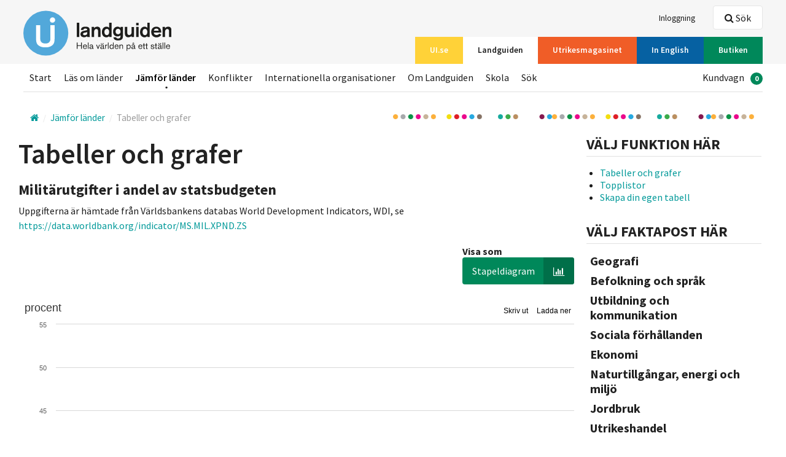

--- FILE ---
content_type: text/html; charset=utf-8
request_url: https://www.ui.se/landguiden/statistik/statistik3/?countryid=503ac176-04da-e511-9c3d-f01faf3e8f24&factid=b83dc176-04da-e511-9c3d-f01faf3e8f24
body_size: 25465
content:
<!DOCTYPE html>

<html class="no-js" lang="sv" data-lang="sv-SE">
<head>
<script>
        window.dataLayer = window.dataLayer || []; window.dataLayer.push({
            'landguidenCountry': undefined,
            'landguidenArea': undefined,
            'landguidenChapter': undefined,
            'loginStatus': undefined,
            'subscriptionStatus' : 'Inactive'
        });
</script>

<script id="CookieConsent" src="https://policy.app.cookieinformation.com/uc.js"
        data-culture="sv" data-gcm-version="2.0" type="text/javascript"></script>

    <!-- Google Tag Manager -->
    <script>
            (function (w, d, s, l, i) {
                w[l] = w[l] || []; w[l].push({
                    'gtm.start':
                    new Date().getTime(), event: 'gtm.js'
                }); var f = d.getElementsByTagName(s)[0],
                    j = d.createElement(s), dl = l != 'dataLayer' ? '&l=' + l : ''; j.async = true; j.src =
                        'https://www.googletagmanager.com/gtm.js?id=' + i + dl; f.parentNode.insertBefore(j, f);
            })(window, document, 'script', 'dataLayer', 'GTM-T6F67K5');
    </script>
    <!-- End Google Tag Manager -->

<meta charset="utf-8">
<meta http-equiv="X-UA-Compatible" content="IE=edge">
<title>
    Tabeller och grafer | Utrikespolitiska institutet
</title>
<link rel="stylesheet" href="/assets/css/styles.css">


<meta name="viewport" content="width=device-width, initial-scale=1">




<link rel="apple-touch-icon-precomposed" sizes="57x57" href="/assets/icons/apple-touch-icon-57x57.png" />
<link rel="apple-touch-icon-precomposed" sizes="114x114" href="/assets/icons/apple-touch-icon-114x114.png" />
<link rel="apple-touch-icon-precomposed" sizes="72x72" href="/assets/icons/apple-touch-icon-72x72.png" />
<link rel="apple-touch-icon-precomposed" sizes="144x144" href="/assets/icons/apple-touch-icon-144x144.png" />
<link rel="apple-touch-icon-precomposed" sizes="60x60" href="/assets/icons/apple-touch-icon-60x60.png" />
<link rel="apple-touch-icon-precomposed" sizes="120x120" href="/assets/icons/apple-touch-icon-120x120.png" />
<link rel="apple-touch-icon-precomposed" sizes="76x76" href="/assets/icons/apple-touch-icon-76x76.png" />
<link rel="apple-touch-icon-precomposed" sizes="152x152" href="/assets/icons/apple-touch-icon-152x152.png" />
<link rel="icon" type="image/png" href="/assets/icons/favicon-196x196.png" sizes="196x196" />
<link rel="icon" type="image/png" href="/assets/icons/favicon-96x96.png" sizes="96x96" />
<link rel="icon" type="image/png" href="/assets/icons/favicon-32x32.png" sizes="32x32" />
<link rel="icon" type="image/png" href="/assets/icons/favicon-16x16.png" sizes="16x16" />
<link rel="icon" type="image/png" href="/assets/icons/favicon-128.png" sizes="128x128" />
<meta name="application-name" content="&nbsp;" />
<meta name="msapplication-TileColor" content="#FFFFFF" />
<meta name="msapplication-TileImage" content="/assets/icons/mstile-144x144.png" />
<meta name="msapplication-square70x70logo" content="/assets/icons/mstile-70x70.png" />
<meta name="msapplication-square150x150logo" content="/assets/icons/mstile-150x150.png" />
<meta name="msapplication-wide310x150logo" content="/assets/icons/mstile-310x150.png" />
<meta name="msapplication-square310x310logo" content="/assets/icons/mstile-310x310.png" />
<link rel="shortcut icon" href="/assets/icons/favicon.ico" />

<meta property="og:title" content="Tabeller och grafer" />
<meta property="og:type" content="website" />
    <meta property="og:url" content="https://www.ui.se/landguiden/statistik/statistik3/">
    <meta property="og:image" content="https://www.ui.se/assets/img/logo/ui_logo.png" />

<meta name="twitter:card" content="summary_large_image">
<meta name="twitter:site" content="@UISweden">
<meta name="twitter:title" content="Tabeller och grafer">
<meta name="twitter:description" content="">
    <meta name="twitter:image" content="https://www.ui.se/assets/img/logo/ui_logo.png">


<script src="/assets/js/libs/modernizr.custom.js"></script>
</head>
<body class="alt-header">
        <!-- Google Tag Manager (noscript) -->
        <!-- End Google Tag Manager (noscript) -->
    
<header id="site-header" class="clearfix">
    
    <a href="#main-content" accesskey="s" class="is-visuallyhidden is-focusable">Hoppa till huvudinnehållet</a>
    <div class="top-bar">
        <div class="layout-section-constrained">
            <div class="layout-size1of1 clearfix">

                <nav class="service-nav nav-list" itemscope="itemscope" itemtype="http://schema.org/SiteNavigationElement">
                    <ul>
                                                    <li><a itemprop="url" href="/logga-in/?returnurl=/landguiden/statistik/statistik3/"><span itemprop="name">Inloggning</span></a></li>
                    </ul>
                </nav>
                    <nav id="channels" class="channel-nav nav-list" itemscope="itemscope" itemtype="http://schema.org/SiteNavigationElement">
                        <ul>
                                <li>
                                    <a itemprop="url" href="/" ><span itemprop="name" class=bg-yellow>UI.se</span></a>
                                </li>
                                <li>
                                    <a itemprop="url" href="/landguiden/" class=is-active><span itemprop="name" class=bg-blue>Landguiden</span></a>
                                </li>
                                <li>
                                    <a itemprop="url" href="/utrikesmagasinet/" ><span itemprop="name" class=bg-orange>Utrikesmagasinet</span></a>
                                </li>
                                <li>
                                    <a itemprop="url" href="/english/" ><span itemprop="name" class=bg-blue-dark>In English</span></a>
                                </li>
                                <li>
                                    <a itemprop="url" href="/butiken/" ><span itemprop="name" class=bg-green>Butiken</span></a>
                                </li>
                        </ul>
                        <a href="#channels" id="channel-nav-toggle">V&#228;lj <i class="icon-arrow-down"></i></a>
                    </nav>
                <div id="logosmall" class="clearfix">
                        <a href="/landguiden/"><img src="/globalassets/loggor/lg-logga-se.svg" alt="UI" /></a>
                    <div id="mobile-buttons" class="layout-right is-visible-small is-hidden-medium">
                            <a href="#header-search" id="mobile-search-btn" data-focus="query" class="button white small"><i class="icon-search-2"></i> S&#246;k</a>
                        <a href="#mobilemenu" id="mobile-menu-btn" class="button white small"><i class="icon-menu-expanded"></i> Meny</a>
                    </div>
                </div>
            </div>
        </div>
    </div>
    <div class="layout-section-constrained">
        <div id="logo" class="layout-size1of5">
                <a href="/landguiden/" class="clearfix"><img src="/globalassets/loggor/lg-logga-se.svg" alt="UI" /></a>        </div>
        <div class="layout-size4of5 header-content">
                <div class="header-search clearfix">
                    <div id="header-search" class="is-hidden">
                        <div class="search-box">
                            <form data-url="/api/search/query/" action="/landguiden/sok/" method="get">
                                <label for="query-header"></label>
                                <input data-typeahead="/api/search/query/" type="text" class="search-field" id="query-header" name="q" autocomplete="off" />
                                <input type="submit" class="search-btn" value="S&#246;k" />
                                <i class="search-icon icon-search-2"></i>
                            </form>
                        </div>
                    </div>
                    <a href="" data-toggle="header-search" data-focus="query-header" class="btn is-hidden-small"><i class="icon-search-2"></i> S&#246;k</a>
                </div>            <nav class="main-nav nav-list" itemscope="itemscope" itemtype="http://schema.org/SiteNavigationElement">
                <ul>
                            <li><a itemprop="url" href="/landguiden/" ><span itemprop="name">Start</span></a></li>
                            <li><a itemprop="url" href="/landguiden/lander-och-omraden/" ><span itemprop="name">L&#228;s om l&#228;nder</span></a></li>
                            <li><a itemprop="url" href="/landguiden/statistik/" class=is-active><span itemprop="name">J&#228;mf&#246;r l&#228;nder</span></a></li>
                            <li><a itemprop="url" href="/landguiden/konflikter/" ><span itemprop="name">Konflikter</span></a></li>
                            <li><a itemprop="url" href="/landguiden/internationella-organisationer/" ><span itemprop="name">Internationella organisationer</span></a></li>
                            <li><a itemprop="url" href="/landguiden/om-landguiden/" ><span itemprop="name">Om Landguiden</span></a></li>
                            <li><a itemprop="url" href="/landguiden/skola/" ><span itemprop="name">Skola</span></a></li>
                            <li><a itemprop="url" href="/landguiden/sok/" ><span itemprop="name">S&#246;k</span></a></li>
                                                                <li class="layout-right">
                            <ul id="shoppingcart">
                                <li>
                                    <a class="checkout-toggle" itemprop="url" href="/butiken/till-kassan/"><span itemprop="name">Kundvagn</span><span class="badge">0</span></a>
                                </li>
                            </ul>
                        </li>

                </ul>
            </nav>
        </div>
    </div>
</header>

    <div class="layout-section-constrained layout-row ">
        <div class="layout-section layout-unit-container landguiden-page">
            <div class="block noborder breadcrumbs-nav-wrapper">
                <nav itemscope itemtype="http://data-vocabulary.org/Breadcrumb" class="breadcrumbs-nav">
                    <div class="inline">
                            <a itemprop="url" class="home">
                                <i class="icon-home"></i>
                                <span itemprop="title" class="is-visuallyhidden"></span>
                            </a>
<span itemprop="child" itemscope itemtype="http://data-vocabulary.org/Breadcrumb">
        <a href="/landguiden/statistik/" itemprop="url">
            <span itemprop="title">J&#228;mf&#246;r l&#228;nder</span>
        </a>
<span itemprop="child" itemscope itemtype="http://data-vocabulary.org/Breadcrumb">
        <span class="last" itemprop="child" itemscope itemtype="http://data-vocabulary.org/Breadcrumb">
            <a href="/landguiden/statistik/statistik3/" itemprop="url">
                <span itemprop="title">Tabeller och grafer</span>
            </a>
        </span>
</span></span>                    </div>
                </nav>
            </div>
        </div>
    </div>

    <div id="main-content" tabindex="-1">
        <article class="layout-section-constrained">
    <div class="layout-section layout-unit-container">
        <section class="layout-size3of4">
            <div class="layout-gutters">
                <h1>Tabeller och grafer</h1>
                <div class="is-hidden-large">
                    <button class="button green toggle-landguiden">Välj faktapost här</button>
                    <div class="section__body landguiden-toggle-content is-hidden">
                        <ul class="landguiden-sub-nav"></ul>
                    </div>
                </div>
                <p class="meta"></p>
                <p class="countryfact bg-light">
                </p>
                <!-- if chartype not "bar"-->
                    <div class="layout-row button-row ">
                        <div class="layout-right">
                            <h4>Visa som</h4>
                            

                            <button class="button left suffix green" data-chart-type="column">Stapeldiagram <span class="suffix"><i class="icon icon-bar-chart"></i></span></button>

                            <button class="button left suffix blue" data-chart-type="line">Linjediagram <span class="suffix"><i class="icon icon-line-chart"></i></span></button>
                        </div>
                    </div>
                <!--/end if not "bar"-->
                <form id="chart-form" action="/" class="show-labels" method="post">
                    <div class="relative">
                        <div class="hs-overlay">
                            <button type="submit" class="button orange">Visa grafen med uppdaterat urval.</button>
                        </div>
                        <div id="chartcontainer"></div>
                    </div>
                    <input type="hidden" id="fact" name="fact" value="8e3dc176-04da-e511-9c3d-f01faf3e8f24" />
                    <div class="layout-row">
                        <div class="layout-left size2of10 layout-gutter">
                            <label for="continent">Välj världsdel</label>
                            
                            
                            <div id="continent">
                                <button class="dropdown-button">Världen</button>
                                <div class="dropdown-content"></div>
                            </div>
                            
                        </div>
                        <div class="layout-left size4of10 layout-gutter">
                            <label for="countries">Sök land</label>
                            <div class="input-inline">
                                <input type="text" class="input-inline-field" id="searchcountries" name="searchcountries" placeholder="Sök efter land" autocomplete="off"><input type="submit" class="input-inline-submit" value="Sök"><input type="button" value="Y" class="is-hidden input-inline-reset" />
                            </div>
                        </div>
                        <div class="layout-right size3of10">
                            <div class="layout-left layout-gutter">
                                <label for="from">Från</label>
                                <div class="button white">
                                    <input type="number" step="1" id="from" name="from" min="1960" max="2026" data-value="1960" value="1960" class="from-to" />
                                    
                                </div>
                            </div>
                            <div class="layout-left">
                                <label for="to" class="">Till</label>
                                <div class="button  white">
                                    <input type="number" step="1" id="to" name="to" min="1960" max="2026" data-value="2020" value="2020" class="from-to" />
                                    
                                </div>
                            </div>
                        </div>
                    </div>
                    <div class="table-wrapper">
                        <table id="datatable" data-header="" data-type="line" border="0" cellpadding="0" cellspacing="0" class="charttable">
                            <thead>
                                <tr>
                                    <th class="country" data-sort="string" data-sort-default="desc">Land</th>
                                </tr>
                            </thead>
                            <tbody></tbody>
                        </table>
                    </div>
                </form>
            </div>
        </section>
        <aside class="layout-size1of4">
      
            <div class="section section__list">
                <div class="section__header">
                    <h2>V&#228;lj funktion h&#228;r </h2>
                </div>
                <div class="section__body">
                    <ul>
                            <li><a href="/landguiden/statistik/statistik3/">Tabeller och grafer</a></li>
                            <li><a href="/landguiden/statistik/topplista/">Topplistor</a></li>
                            <li><a href="/landguiden/statistik/statistikjamforelse/">Skapa din egen tabell</a></li>
                    </ul>

                </div>
            </div>
        
            <div class="section section__list is-hidden-small">
                <div class="section__header">
                    <h2>Välj faktapost här</h2>
                </div>
                <div class="section__body">
                    <ul class="landguiden-sub-nav"></ul>
                </div>
            </div>
        </aside>
    </div>
</article>
    </div>
<footer id="page-footer">
    <div class="footer-content clearfix">
        <div class="layout-section-constrained">
            <div class="layout-size1of3">
                <div class="contact-block">
    <h3 >
        Kontakta UI
    </h3>
<p>+46 8 511 768 00<br />E-post:&nbsp; <a href="mailto:info@ui.se">info@ui.se</a><br /><a title="Klicka h&auml;r f&ouml;r att se telefontider till Kundtj&auml;nst" href="/om-ui/kontakt/">Telefontider till kundtj&auml;nst</a></p>     <p>
                    </p>
</div><div class="contact-block">
    <h3 >
        Bes&#246;ksadress
    </h3>
<p>Amiralitetsbacken 1<br />111 49 Stockholm</p>     <p>
                    </p>
</div><div class="contact-block">
    <h3 >
        Postadress
    </h3>
<p>Box 3163<br />103 63 Stockholm</p>     <p>
                    </p>
</div><div class="link-block">
    <h3 >
        Utrikespolitiska institutet
    </h3>
        <ul>
                <li><a href="/om-ui/">Om UI</a></li>
                <li><a href="/om-ui/kontakt/">Kontakt</a></li>
                <li><a href="/press/">Presskontakt</a></li>
                <li><a href="/om-ui/personal/">Personal</a></li>
                <li><a href="/butiken/">Butiken</a></li>
        </ul>
</div>
            </div>
            <div class="layout-size1of3">
                <div class="link-block">
    <h3 >
        V&#228;rldsdelar
    </h3>
        <ul>
                <li><a href="/landguiden/lander-och-omraden/afrika/">Afrika</a></li>
                <li><a href="/landguiden/lander-och-omraden/asien/">Asien</a></li>
                <li><a href="/landguiden/lander-och-omraden/europa/">Europa</a></li>
                <li><a href="/landguiden/lander-och-omraden/sydamerika/">Sydamerika</a></li>
                <li><a href="/landguiden/lander-och-omraden/oceanien/">Oceanien</a></li>
                <li><a href="/landguiden/lander-och-omraden/nordamerika/">Nordamerika</a></li>
        </ul>
</div><div class="link-block">
    <h3 >
        Mer information
    </h3>
        <ul>
                <li><a href="/landguiden/konflikter/">Konflikter</a></li>
                <li><a href="/landguiden/internationella-organisationer/">Internationella organisationer</a></li>
        </ul>
</div><div class="link-block">
    <h3 >
        Om Landguiden
    </h3>
        <ul>
                <li><a href="/butiken/digitala-tjanster/landguiden/">Prenumerera</a></li>
                <li><a href="/skola/">Skola</a></li>
        </ul>
</div>
               <a href="javascript:CookieConsent.renew();">Cookie Settings<a/>
            </div>
            <div class="layout-size1of3">
                <div class="footer-search-box">
                    <div class="search-box">
                        <form data-url="/api/search/query/" action="/landguiden/sok/" method="get">
                            <label for="query-footer">Hittade du inte det du letade efter?</label>
                            <input type="text" class="search-field" id="query-footer" name="q" placeholder="S&#246;k i landguiden" autocomplete="off" />
                            <input type="submit" class="search-btn" value="S&#246;k" />
                            <i class="search-icon icon-search-2"></i>
                        </form>
                    </div>
                </div>
            </div>
        </div>
        <hr />
        <div class="layout-section-constrained">
            <div class="layout-size1of3 thirdWidth"><div class="block noborder">
    <a href="https://www.facebook.com/Utrikespolitiska-Institutet-135062563176874/" class="block-link">
        <h4   class="social-icon">
                    <i class="icon-facebook"></i>
            Facebook
        </h4>
<p><span style="font-size: 12pt;">F&ouml;lj oss p&aring; Facebook!&nbsp;D&auml;r delar vi med oss av aktuella artiklar och poddavsnitt, tillsammans med v&aring;ra evenemang som du ofta &auml;ven kan f&ouml;lja live p&aring; just Facebook.</span></p>            </a>
</div></div><div class="layout-size1of3 thirdWidth"><div class="block noborder">
    <a href="/om-ui/nyhetsbrev/" class="block-link">
        <h4   class="social-icon">
                    <i class="icon-envelope"></i>
            Nyhetsbrev
        </h4>
<p>Via vårt nyhetsbrev får du uppdaterad information om vad som händer vid Utrikespolitiska institutet. Här får du tips på intressanta seminarier, nya inlägg i Utrikesmagasinet och tips på nya artiklar och publikationer från våra forskare och redaktörer. Anmäl dig nu!</p>            </a>
</div></div><div class="layout-size1of3 thirdWidth"><div class="block noborder">
    <a href="https://www.youtube.com/channel/UCubFHC3FeEfR-QU888VyQ9w" class="block-link">
        <h4   class="social-icon">
                    <i class="icon-youtube"></i>
            YouTube
        </h4>
<p>Kolla in oss p&aring; YouTube! D&auml;r laddar vi upp inspelade samtal och f&ouml;rel&auml;sningar blandat med kortare videos om aktuella h&auml;ndelser och fenomen inom utrikespolitiken.</p>            </a>
</div></div>
        </div>
    </div>
    <div itemscope itemtype="http://schema.org/Organization" class="is-visuallyhidden">
                                
        

        <span itemprop="address" itemscope itemtype="http://schema.org/PostalAddress">
                                </span>
        <span itemscope itemtype="http://schema.org/LocalBusiness">
                                                        </span>
    </div>
</footer>

<!-- Shopping cart -->

<div class="cd-cart checkout">
    <a class="checkout-toggle close-cart" href="#cd-cart"><i class="icon-cross"></i></a>
    <h2>Varukorg</h2>
    <ul class="cd-cart-items shoppingcartlist">
        <li>Varukorgen är tom</li>
    </ul> <!-- cd-cart-items -->
    <div class="cd-cart-total">
        <p>Totalt <span class="total">0</span></p>
    </div> <!-- cd-cart-total -->
    <div class="checkout-footer clearfix">
        <a id="emtpyshoppingcart" class="button red left checkout-btn">Töm<span class="suffix"><i class="icon-trash"></i></span></a>
        <a id="checkoutshoppingcart" class="button green left checkout-btn" href="/butiken/till-kassan/">Till Kassan<span class="suffix"><i class="icon-cart"></i></span></a>
    </div>
</div>
<!-- /Shopping cart -->
<!-- Mobile Menu-->

<div id="mobilemenu" class="closed">
    <div class="clearfix">
        <nav class="nav-list" itemscope="itemscope" itemtype="http://schema.org/SiteNavigationElement">
            <ul>
                        <li><a itemprop="url" href="/landguiden/" ><span itemprop="name">Start</span></a></li>
                        <li><a itemprop="url" href="/landguiden/lander-och-omraden/" ><span itemprop="name">L&#228;s om l&#228;nder</span></a></li>
                        <li><a itemprop="url" href="/landguiden/statistik/" class=is-active><span itemprop="name">J&#228;mf&#246;r l&#228;nder</span></a></li>
                        <li><a itemprop="url" href="/landguiden/konflikter/" ><span itemprop="name">Konflikter</span></a></li>
                        <li><a itemprop="url" href="/landguiden/internationella-organisationer/" ><span itemprop="name">Internationella organisationer</span></a></li>
                        <li><a itemprop="url" href="/landguiden/om-landguiden/" ><span itemprop="name">Om Landguiden</span></a></li>
                        <li><a itemprop="url" href="/landguiden/skola/" ><span itemprop="name">Skola</span></a></li>
                        <li><a itemprop="url" href="/landguiden/sok/" ><span itemprop="name">S&#246;k</span></a></li>
                                <li>
                    <ul>
                                                    <li><a itemprop="url" href="/logga-in/?returnurl=/landguiden/statistik/statistik3/"><span itemprop="name">Inloggning</span></a></li>
                    </ul>
                </li>
                                    <li>
                        <a class="checkout-toggle" itemprop="url" href="/butiken/till-kassan/"><span itemprop="name">Kundvagn</span><span class="badge">0</span></a>
                    </li>
            </ul>

        </nav>
    </div>
</div>
<!-- /Mobile menu-->
        <script>
            var mainConfig = {
                jsUrl: '/assets/js',
                apiUrl: 'https://www.ui.se',
                googleTagManager: true,
            };
        </script>
        <script data-main="/assets/js/main-built" src="/assets/js/libs/require.js"></script>

    
    <script src='https://www.google.com/recaptcha/api.js' defer="defer"></script>
    <script type="text/javascript">
        function recaptchaCallback() {
            $('.recaptcha-disabled-btn').removeAttr('disabled');
        };
    </script>
    
</body>
</html>